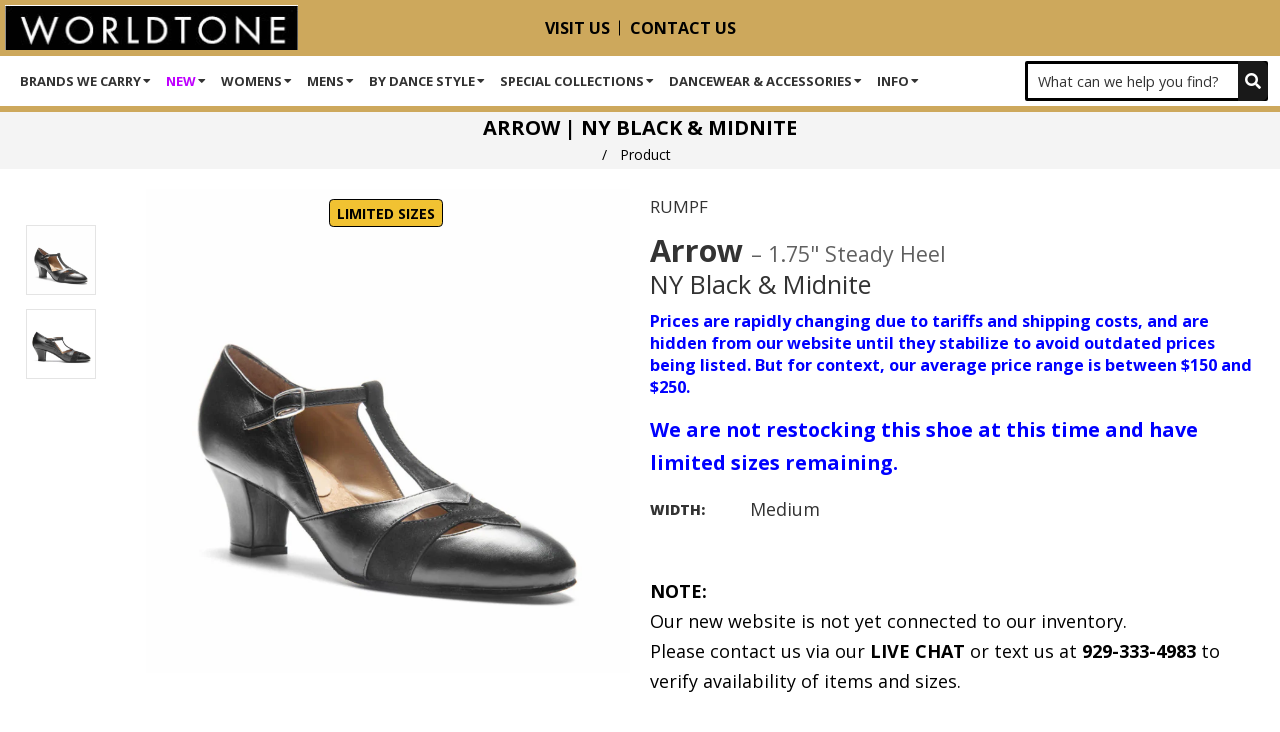

--- FILE ---
content_type: application/javascript
request_url: https://dtapps.vedicthemes.com/fancy-faqv2/wp-content/plugins/dt-faq-shopify-app/assets/js/frontend.js
body_size: 813
content:
var dtFaqFrontend = {

	dtInit : function() {

		// Tabs

			jQuery( '.dtfq-tabs' ).tabs();


		// Accordion

			jQuery( '.dtfq-accordion' ).accordion({
				active: 0,
				header: '> div > .dtfq-accordion-title',
				heightStyle: 'content',
				icons: {
					'header': 'dtfq-accordion-switcher-icon',
					'activeHeader': 'dtfq-accordion-switcher-icon'
				}
			});


		// Toggle

			jQuery( '.dtfq-toggle-group .dtfq-toggle-title' ).on( 'click', function () {
				jQuery(this).toggleClass('active');
				jQuery(this).next('.dtfq-toggle-content').slideToggle();
			});

	},

	dtProductContent : function() {

		jQuery('.dtfq-faq-content').each(function () {

			var this_item = jQuery(this);
			var reference_id_or_class = this_item.data('reference-id-or-class');

			if(jQuery(reference_id_or_class).length > 0) {
				var item_position = this_item.data('item-position');
				if(item_position == 'before') {
					jQuery(this_item).insertBefore( jQuery(reference_id_or_class) );
				} else {
					jQuery(this_item).insertAfter( jQuery(reference_id_or_class) );
				}
			} else {
				jQuery(this_item).hide();
			}

		});

	},

	dtInitSearch : function() {

		// Search

			jQuery(document).on('keypress', '.dtfq-search-field', function(e){
				if(e.which == 13){
					dtFaqFrontend.dtFaqSearch(jQuery(this));
				}
			});

			jQuery(document).on('click', '.fas.fa-search', function(e){
				dtFaqFrontend.dtFaqSearch(jQuery(this).parents('.dtfq-search-field-holder').find('.dtfq-search-field'));
			});

	},

	dtFaqSearch : function(this_item) {

		var search_value = this_item.val();
		var output_container = this_item.parents('.dtfq-search-field-holder').next('.dtfq-search-output-container').val();
		var module_attr = this_item.parents('.dtfq-search-field-holder').next('.dtfq-search-output-container').next('.dtfq-search-module-attr').val();

		jQuery.ajax({
			type: "POST",
			url: dtfqfrontendobject.ajaxurl,
			dataType: "HTML",
			crossOrigin: true,
			data:
			{
				action      : 'dtfq_perform_search',
				search_value: search_value,
				module_attr : module_attr
			},
			beforeSend: function(){
				this_item.parents('.dtfq-search-field-holder').find('.fas.fa-search').removeClass( 'fas fa-search' ).addClass('fa fa-spinner fa-spin');
			},
			success: function (response) {
				this_item.parents('.dtfq-search-field-container').next(output_container).html(response);
				dtFaqFrontend.dtInit();
			},
			complete: function(){
				this_item.parents('.dtfq-search-field-holder').find('.fa.fa-spinner.fa-spin').removeClass( 'fa fa-spinner fa-spin' ).addClass('fas fa-search');
			}
		});

	}

};

jQuery.noConflict();
jQuery(document).ready(function() {
	dtFaqFrontend.dtInit();
	dtFaqFrontend.dtProductContent();
	dtFaqFrontend.dtInitSearch();
});